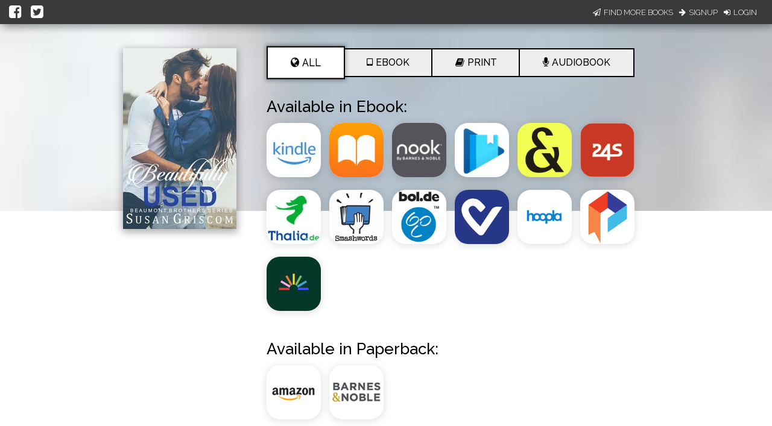

--- FILE ---
content_type: application/javascript
request_url: https://books2read.com/links/get-reader-context/?nocache=1768876726484&_=1768876726246
body_size: -146
content:
var urlKey="3LrQ61", readOnly=false, readerOwnsUbl="False", storePreference=null, doNotPrompt=false;